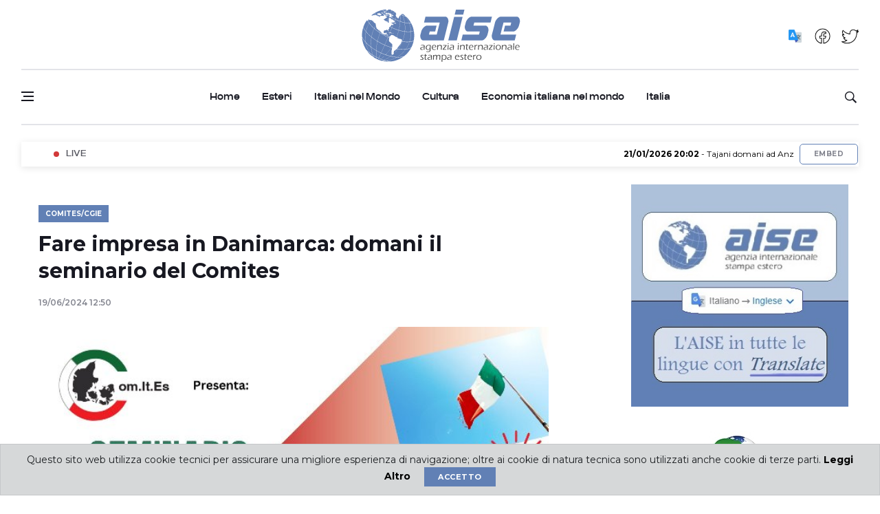

--- FILE ---
content_type: text/html; charset=utf-8
request_url: https://www.aise.it/comitescgie/fare-impresa-in-danimarca-domani-il-seminario-del-comites/206538/160
body_size: 37211
content:


<!DOCTYPE html>

<html>
<head><title>
	Aise.it - Agenzia Internazionale Stampa Estero
</title><meta charset="utf-8" />
    <!--[if IE]><meta http-equiv="X-UA-Compatible" content="IE=edge,chrome=1" /><![endif]-->
    <meta name="viewport" content="width=device-width, initial-scale=1, shrink-to-fit=no" /><meta name="author" content="Editrice Sogedi" /><meta name="keywords" content="Aise, agenzia aise, giornale online, politica, cronaca, economia, esteri, spettacoli, agenzia internazionale stampa estero, italia" /><meta name="description" content="Agenzia Aise, News in tempo reale, Quotidiano online aggiornato 24 ore su 24 su politica, cronaca, economia, esteri, cultura" /><meta name="google-site-verification" content="YZHCg6El6eWcWMF7CYiO1AvR8tQO25Zr8kr6pvEFEt8" />

    <!-- Google Fonts -->
	<link rel="preconnect" href="https://fonts.googleapis.com" /><link rel="preconnect" href="https://fonts.gstatic.com" crossorigin="anonymous" /><link href="https://fonts.googleapis.com/css2?family=Montserrat:ital,wght@0,400;0,500;0,600;0,700;1,400;1,500;1,600;1,700&amp;display=swap" rel="stylesheet" />

	
    <!-- Css -->
    <link rel="stylesheet" href="/css/bootstrap.min.css" /><link rel="stylesheet" href="/css/font-icons.css" /><link rel="stylesheet" href="/css/style.css" /><link rel="stylesheet" href="/css/custom.css" /><link rel="stylesheet" href="/css/colors/blue.css" /><link rel="stylesheet" href="/css/cookie-banner.css" />

    <!-- Favicons -->
    <link rel="shortcut icon" href="/img/favicon.png" /><link rel="apple-touch-icon" href="/img/favicon.png" /><link rel="apple-touch-icon" sizes="72x72" href="/img/favicon.png" /><link rel="apple-touch-icon" sizes="114x114" href="/img/favicon.png" />


    <!-- Lazyload (must be placed in head in order to work) -->
    <script src="/js/lazysizes.min.js"></script>
	    <script>
        (function (i, s, o, g, r, a, m) {
            i['GoogleAnalyticsObject'] = r; i[r] = i[r] || function () {
                (i[r].q = i[r].q || []).push(arguments)
            }, i[r].l = 1 * new Date(); a = s.createElement(o),
            m = s.getElementsByTagName(o)[0]; a.async = 1; a.src = g; m.parentNode.insertBefore(a, m)
        })(window, document, 'script', '//www.google-analytics.com/analytics.js', 'ga');

        ga('create', 'UA-15689093-4', 'auto');
        ga('send', 'pageview');
</script>
<!-- Fine Google Analytics -->

<!-- Meta Pixel Code -->
<script>
    !function (f, b, e, v, n, t, s) {
        if (f.fbq) return; n = f.fbq = function () {
            n.callMethod ?
            n.callMethod.apply(n, arguments) : n.queue.push(arguments)
        };
        if (!f._fbq) f._fbq = n; n.push = n; n.loaded = !0; n.version = '2.0';
        n.queue = []; t = b.createElement(e); t.async = !0;
        t.src = v; s = b.getElementsByTagName(e)[0];
        s.parentNode.insertBefore(t, s)
    }(window, document, 'script',
        'https://connect.facebook.net/en_US/fbevents.js');
    fbq('init', '218045636658996');
    fbq('track', 'PageView');
</script>
<noscript><img height="1" width="1" style="display:none"
src="https://www.facebook.com/tr?id=218045636658996&ev=PageView&noscript=1"
/></noscript>
<!-- End Meta Pixel Code -->

	 
    

<meta property="og:type" content="blog" /><meta property="og:title" content="fare impresa in danimarca: domani il seminario del comites" /><meta property="og:description" content="COPENAGHEN\ aise\ -&amp;nbsp;Sostenere gli aspiranti imprenditori italiani nell&#39;avviare piccole e medie imprese sul territorio danese: con questo obiettivo il&amp;nbsp;Comites Danimarca&amp;nbsp;ha organizzato per domani, 20 giugno, il seminario &quot;Fare Impresa&quot; i..." /><meta property="og:site_name" content="Aise.it" /><link rel="image_src" href="https://www.aise.it/public/file/varie24/16danimarcaconf.jpg" /><meta property="og:image" content="https://www.aise.it/public/file/varie24/16danimarcaconf.jpg" /><meta name="twitter:card" content="summary_large_image" /><meta name="twitter:creator" content="@aise.it" /><meta name="twitter:title" content="fare impresa in danimarca: domani il seminario del comites" /><meta name="twitter:description" content="COPENAGHEN\ aise\ -&amp;nbsp;Sostenere gli aspiranti imprenditori italiani nell&#39;avviare piccole e medie imprese sul territorio danese: con questo obiettivo il&amp;nbsp;Comites Danimarca&amp;nbsp;ha organizzato per domani, 20 giugno, il seminario &quot;Fare Impresa&quot; i..." /><meta name="twitter:image" content="https://www.aise.it/public/file/varie24/16danimarcaconf.jpg" /></head>
<body>
        <!-- Preloader -->
        <div class="loader-mask">
            <div class="loader">
                <div></div>
            </div>
        </div>

        <!-- Bg Overlay -->
        <div class="content-overlay"></div>

        <!-- Sidenav -->
        <header class="sidenav" id="sidenav">

            <!-- close -->
            <div class="sidenav__close">
                <button class="sidenav__close-button" id="sidenav__close-button" aria-label="close sidenav">
                    <i class="ui-close sidenav__close-icon"></i>
                </button>
            </div>

            <!-- Nav MENU -->
             <div id="ctl00_IdMobileMenu"><nav class='sidenav__menu-container'><ul class='sidenav__menu' role='menubar'><li class=''><a href='/home' class='sidenav__menu-url'>Home</a></li>
<li><a href='/categoria/esteri/3' class='sidenav__menu-url'>Esteri</a><button class='sidenav__menu-toggle' aria-haspopup='true' aria-label='Open dropdown'><i class='ui-arrow-down'></i></button><ul class='sidenav__menu-dropdown'><li>
     <a class='sidenav__menu-url' href='/esteri/129'>Esteri</a>
</li>
<li>
     <a class='sidenav__menu-url' href='/farnesina/125'>Farnesina</a>
</li>
<li>
     <a class='sidenav__menu-url' href='/unione-europea/128'>Unione Europea</a>
</li>
<li>
     <a class='sidenav__menu-url' href='/cooperazione/127'>Cooperazione</a>
</li>
<li>
     <a class='sidenav__menu-url' href='/ministro/124'>Ministro</a>
</li>
<li>
     <a class='sidenav__menu-url' href='/migrazioni-diritti-umani/126'>Migrazioni Diritti Umani</a>
</li>

</ul></li>
<li><a href='/categoria/italiani-nel-mondo/2' class='sidenav__menu-url'>Italiani nel Mondo</a><button class='sidenav__menu-toggle' aria-haspopup='true' aria-label='Open dropdown'><i class='ui-arrow-down'></i></button><ul class='sidenav__menu-dropdown'><li>
     <a class='sidenav__menu-url' href='/rete-diplomatica/117'>Rete Diplomatica</a>
</li>
<li>
     <a class='sidenav__menu-url' href='/comitescgie/119'>Comites/Cgie</a>
</li>
<li>
     <a class='sidenav__menu-url' href='/comunità/123'>Comunità</a>
</li>
<li>
     <a class='sidenav__menu-url' href='/politica/115'>Politica</a>
</li>
<li>
     <a class='sidenav__menu-url' href='/lavori-parlamentari/116'>Lavori parlamentari</a>
</li>
<li>
     <a class='sidenav__menu-url' href='/previdenza/120'>Previdenza</a>
</li>

</ul></li>
<li><a href='/categoria/cultura/16' class='sidenav__menu-url'>Cultura</a><button class='sidenav__menu-toggle' aria-haspopup='true' aria-label='Open dropdown'><i class='ui-arrow-down'></i></button><ul class='sidenav__menu-dropdown'><li>
     <a class='sidenav__menu-url' href='/la-cultura-del-martedì/137'>La cultura del martedì</a>
</li>
<li>
     <a class='sidenav__menu-url' href='/iic/138'>IIC</a>
</li>
<li>
     <a class='sidenav__menu-url' href='/lingua-e-cultura-allestero/139'>Lingua e cultura all'estero</a>
</li>
<li>
     <a class='sidenav__menu-url' href='/cultura/143'>Cultura</a>
</li>

</ul></li>
<li><a href='/categoria/economia-italiana-nel-mondo/6' class='sidenav__menu-url'>Economia italiana nel mondo</a><button class='sidenav__menu-toggle' aria-haspopup='true' aria-label='Open dropdown'><i class='ui-arrow-down'></i></button><ul class='sidenav__menu-dropdown'><li>
     <a class='sidenav__menu-url' href='/commercio-estero/145'>Commercio estero</a>
</li>
<li>
     <a class='sidenav__menu-url' href='/made-in-italy/144'>Made in Italy</a>
</li>
<li>
     <a class='sidenav__menu-url' href='/ccie/146'>CCIE</a>
</li>
<li>
     <a class='sidenav__menu-url' href='/turismo/177'>Turismo</a>
</li>

</ul></li>
<li><a href='/categoria/italia/4' class='sidenav__menu-url'>Italia</a><button class='sidenav__menu-toggle' aria-haspopup='true' aria-label='Open dropdown'><i class='ui-arrow-down'></i></button><ul class='sidenav__menu-dropdown'><li>
     <a class='sidenav__menu-url' href='/il-paese/176'>Il Paese</a>
</li>
<li>
     <a class='sidenav__menu-url' href='/quirinale/130'>Quirinale</a>
</li>
<li>
     <a class='sidenav__menu-url' href='/governo/131'>Governo</a>
</li>
<li>
     <a class='sidenav__menu-url' href='/regioni/178'>Regioni</a>
</li>
<li>
     <a class='sidenav__menu-url' href='/economia/132'>Economia</a>
</li>
<li>
     <a class='sidenav__menu-url' href='/ambiente-e-ricerca/135'>Ambiente e Ricerca</a>
</li>
<li>
     <a class='sidenav__menu-url' href='/vaticano/179'>Vaticano</a>
</li>

</ul></li>
<li class=''><a href='/staff' class='sidenav__menu-url'>Chi Siamo</a><button class='sidenav__menu-toggle' aria-haspopup='true' aria-label='Open dropdown'><i class='ui-arrow-down'></i></button><ul class='sidenav__menu-dropdown'><li>
     <a class='sidenav__menu-url' href='contatti' target=''>Contatti</a>
</li>

</ul></li>
<li class=''><a href='/search' class='sidenav__menu-url'>Archivio</a></li>
</ul><!-- end menu --></nav></div>
            <!-- Nav MENU -->

           <div class="socials sidenav__socials">
                <a href="https://aise-it.translate.goog/home?_x_tr_sl=it&_x_tr_tl=en&_x_tr_hl=it&_x_tr_pto=wapp" target="_blank" class="social"><img src="/img/icon/icon_traslate.png" /></a>
                <a href="https://www.facebook.com/AgenziaGiornalisticaAise" target="_blank" class="social"><img src="/img/icon/facebook.png" /></a>
                <a href="https://twitter.com/AiseStampa" target="_blank" class="social"><img src="/img/icon/twitter.png" /></a>
           </div>
        </header> <!-- end sidenav -->

        <main class="main oh" id="main">

            <!-- Header -->
            <header class="header d-lg-block d-none">
                <div class="container">
                    <div class="flex-parent">

                        <!-- Menu -->
                        <nav class="flex-child header__menu d-none d-lg-block">
                            <ul class="header__menu-list">
                                <li><a href="#"></a></li>
                                <li><a href="#"></a></li>
                                <li><a href="#"></a></li>
                            </ul>
                        </nav>

                        <!-- end menu -->

                        <div class="flex-child text-center">
                            <!-- Logo -->
                            <a href="/home" class="logo">
                                <img class="logo__img" src="/img/logo.png" srcset="/img/logo.png 1x, /img/logo_aise@2x.png 2x" alt="logo" />
                            </a>
                        </div>

                        <!-- Socials -->
                        <div class="flex-child">
                            <div class="socials socials--nobase socials--dark justify-content-end">
								<a href="https://aise-it.translate.goog/home?_x_tr_sl=it&_x_tr_tl=en&_x_tr_hl=it&_x_tr_pto=wapp" target="_blank" class="social"><img src="/img/icon/icon_traslate.png" /></a>
                                <a href="https://www.facebook.com/AgenziaGiornalisticaAise" target="_blank" class="social"><img src="/img/icon/facebook.png" /></a>
                                <a href="https://twitter.com/AiseStampa" target="_blank" class="social"><img src="/img/icon/twitter.png" /></a>
                            </div>
                        </div>

                    </div>
                </div> <!-- end container -->
            </header> 
           <!-- end header -->

            <!-- Navigation -->
            <header class="nav nav--1">
                <div class="nav__holder nav--sticky">
                    <div class="container relative mobile-padding">
                        <div class="flex-parent">

                            <div class="flex-child">
                                <!-- Side Menu Button -->
                                <button class="nav-icon-toggle" id="nav-icon-toggle" aria-label="Open side menu">
                                    <span class="nav-icon-toggle__box">
                                        <span class="nav-icon-toggle__inner"></span>
                                    </span>
                                </button>
                            </div>

                            <!-- Nav-wrap -->
                              <div id="ctl00_IdMenuHeader"><nav Class='flex-child nav__wrap d-none d-lg-block'><ul Class='nav__menu'><li class=''><a href='/home'>Home</a></li>
<li class=''><a href='/categoria/esteri/3'>Esteri</a></li>
<li class=''><a href='/categoria/italiani-nel-mondo/2'>Italiani nel Mondo</a></li>
<li class=''><a href='/categoria/cultura/16'>Cultura</a></li>
<li class=''><a href='/categoria/economia-italiana-nel-mondo/6'>Economia italiana nel mondo</a></li>
<li class=''><a href='/categoria/italia/4'>Italia</a></li>
</ul> <!-- end menu --></nav></div>
                            <!-- end nav-wrap -->

                            <!-- Logo Mobile -->
                            <a href="/home" class="logo logo-mobile d-lg-none">
                                <img class="logo__img" src="/img/logo_aise.png" srcset="/img/logo_aise.png 1x, /img/logo_aise@2x.png 2x" alt="logo" />
                            </a>

                            <!-- Nav Right -->
                            <div class="flex-child">
                                <div class="nav__right">

                                    <!-- Search -->
                                    <div class="nav__right-item nav__search">
                                        <a href="#" class="nav__search-trigger" id="nav__search-trigger">
                                            <i class="ui-search nav__search-trigger-icon"></i>
                                        </a>
                                        <div class="nav__search-box" id="nav__search-box">
                                         <div class="nav__search-form">
                                            <script>
                                                function formSearch() {
                                                    txtsearch = document.getElementById("search");
                                                    window.location = "/search/" + txtsearch.value +"/all/all/all/all/1";													
                                                }
                                            </script>
                                             <input type="text" onblur="if (this.value == '') this.value = this.defaultValue;" onkeydown="if (event.keyCode == 13) formSearch(); " onfocus="if (this.value == this.defaultValue) this.value = '';" value="Cerca negli articoli" id="search" name="search" class="nav__search-input"/>
                                             <button type="submit" class="search-button btn btn-lg btn-color btn-button" onclick="formSearch();";>
                                                    <i class="ui-search nav__search-icon"></i>
                                                </button>
                                            </div>
                                        </div>
                                    </div>

                                </div> <!-- end nav right -->
                            </div>

                        </div> <!-- end flex-parent -->

                    </div>
                </div>
            </header> 

           <!-- end navigation -->

            <!-- NOTIZIARIO FLASH -->
      <div id="ctl00_IdModuloUltimeNotizie"><div Class='container'><div Class='row'><div Class='col-md-12'><div Class='d-flex justify-content-between align-items-center trending-now'><div Class='d-flex flex-row flex-grow-1 flex-fill justify-content-center py-2 text-white px-1 news trending-now__text'><span class='d-flex align-items-center'><span class='live-pulse'></span> LIVE</div><marquee Class='news-scroll newsticker__item' behavior='scroll' direction='left'><a href='/farnesina/tajani-domani-ad-anzio-e-nettuno-per-l82-anniversario-dello-sbarco-alleato/228219/160'> <b> 21/01/2026 20:02</b> - Tajani domani ad Anzio e Nettuno per l’82° anniversario dello sbarco alleato</a> &nbsp; &nbsp; &nbsp; &nbsp; &nbsp; &nbsp; &nbsp; &nbsp;<a href='/rete-diplomatica/repubblica-dominicana-inaugurata-la-nuova-sede-del-vice-consolato-onorario-di-santiago/228214/160'> <b> 21/01/2026 19:51</b> - Repubblica Dominicana: inaugurata la nuova sede del Vice Consolato Onorario di Santiago</a> &nbsp; &nbsp; &nbsp; &nbsp; &nbsp; &nbsp; &nbsp; &nbsp;<a href='/made-in-italy/verso-una-strategia-nazionale-del-turismo-dop-lollobrigida-al-panel-al-iii-forum-di-milano/228205/160'> <b> 21/01/2026 19:37</b> - Verso una strategia nazionale del Turismo DOP: Lollobrigida al panel al III Forum di Milano</a> &nbsp; &nbsp; &nbsp; &nbsp; &nbsp; &nbsp; &nbsp; &nbsp;<a href='/politica/porta-pd-il-rinvio-dellaccordo-uemercosur-votato-dal-parlamento-ue-è-un-favore-a-trump-/228216/160'> <b> 21/01/2026 19:26</b> - Porta (Pd): il rinvio dell’accordo Ue-Mercosur votato dal Parlamento Ue è un favore a Trump </a> &nbsp; &nbsp; &nbsp; &nbsp; &nbsp; &nbsp; &nbsp; &nbsp;<a href='/migrazioni-diritti-umani/in-viaggio-da-te-unicef-inaugura-la-mostra-su-minorenni-e-giovani-con-background-migratorio-che-arrivano-in-italia/228215/160'> <b> 21/01/2026 19:14</b> - In Viaggio da te: Unicef inaugura la mostra su minorenni e giovani con background migratorio che arrivano in Italia</a> &nbsp; &nbsp; &nbsp; &nbsp; &nbsp; &nbsp; &nbsp; &nbsp;</marquee><div class='app-mobile p-2' style='font-family:Montserrat'><button class='btn btn-sm btn-color btn-embed' style='margin-right: -7px !important; height:30px; color:#83858F; background-color:#fff; border:solid 1px #6180B5; font-size:10px;' onclick='OpenEmbed()'>Embed</button></div></div></div></div><div Class='row' id='div_embed' style='display: none;'><div Class='col-md-6' style='float:left;'></div><div Class='col-md-6 pt-2' style='float:right; font-family:Montserrat;'><input type='text' value='<iframe scrolling="no" frameborder="no" width="100%" height="65" src="https://www.aise.it/embed.aspx" frameborder="0" allowfullscreen></iframe>' id='myInput' style='width: 75%; max-height:30px; font-size:12px; border-radius:5px;'><button class='btn btn-sm btn-color btn-embed' onclick='copyText()'>Copia</button></div></div></div></div>
          <!-- NOTIZIARIO FLASH -->

        

<!--<script type="text/javascript" src="//s7.addthis.com/js/300/addthis_widget.js#pubid=ra-5fc688f872314ae4"></script>--> 
<!--<script type="text/javascript" src="//s7.addthis.com/js/300/addthis_widget.js#pubid=ra-5b9a2912f64b91ff"></script>--> 

    <script type='text/javascript' src='https://platform-api.sharethis.com/js/sharethis.js#property=620bbc687f089d001d3ec70f&product=sop' async='async'></script>

    <!-- Go to www.addthis.com/dashboard to customize your tools -->
<!-- <script type="text/javascript" src="//s7.addthis.com/js/300/addthis_widget.js#pubid=ra-6425608e3accd42b"></script>--> 


<script type="text/javascript" src="https://platform.twitter.com/widgets.js"></script>

      <div class="main-container container mt-3" id="main-container">
            <!-- Content -->
            <div class="row">
                <!-- post -->
                <div id="ctl00_ContentPlaceHolder1_IdContentScheda" class="row"><div class='col-lg-8 blog__content' style='float:left;'><div class='content-box'><article class='entry mb-0'><div class='single-post__entry-header entry__header'><a href = '/categoria/italiani-nel-mondo/2' class='entry__meta-category entry__meta-category--label entry__meta-category--blue'>Comites/Cgie</a><h1 class='single-post__entry-title'>Fare impresa in Danimarca: domani il seminario del Comites</h1><div class='entry__meta-holder'> <ul class='entry__meta'><li class='entry__meta-date'>19/06/2024 12:50</li></ul> </div> </div> <!-- end entry header --><div class='entry__img-holder' style='margin-bottom: 0px!important;'> <img src = 'https://www.aise.it/public/file/varie24/16danimarcaconf.jpg' alt='' class='entry__img'></div><div class='entry__article-wrap'><div class='addthis_sharing_toolbox'></div>
<div class=''><p><strong>COPENAGHEN\ aise\ -</strong> Sostenere gli aspiranti imprenditori italiani nell'avviare piccole e medie imprese sul territorio danese: con questo obiettivo il <strong>Comites Danimarca </strong>ha organizzato per domani, 20 giugno, il seminario "<strong>Fare Impresa</strong>" in italiano. L’incontro inizierà alle 17.00 presso il locale Stardust (Rådhusstræde 13, 1. sal, 1466) a Copenaghen.<br>Con una burocrazia snella, un mercato del lavoro flessibile, e una qualità della vita soddisfacente, la Danimarca è uno dei paesi ideali per chi intende avviare un'attività imprenditoriale.<br>Relatore dell’evento sarà il Direttore Operativo e Vice Segretario Generale della Camera di Commercio, Luca Cavinato; al suo intervento seguiranno le testimonianze di altri imprenditori di successo sul territorio danese. <strong>(aise)&nbsp;</strong></p></div> <!-- end entry article --></div> <!-- end entry article wrap --><div class='w-100 max-h-600' ></div> <!-- Prev / Next Post --><nav Class='entry-navigation'><div class='clearfix'></div> </nav></article></div></div><aside class='col-lg-4 sidebar sidebar--right'><div Class='img-spot-center' style='padding:5px;'><div Class='img-spot-center' style='padding:5px;'><a href='https://aise-it.translate.goog/home?_x_tr_sl=it&_x_tr_tl=en&_x_tr_hl=it&_x_tr_pto=wapp' target=_blank> <img src = '/img/14banner2.jpg' > </a> <div> <div Class='img-spot-center' style='padding:5px;'> <div> <div Class='img-spot-center' style='padding:10px;text-align:center;margin-top: 20px;'><a href='https://italplanet.it/' target=_blank> <img src = '/img/Italplanet.jpg' > </a> </div>  </div> </div> <br /><aside Class='widget widget_mc4wp_form_widget'>
<h4 Class='widget-title'>Newsletter</h4>
<p Class='newsletter__text'>
<i Class='ui-email newsletter__icon'></i>
Iscriviti per ricevere notizie aggiornate.
</p>
<div Class='mc4wp-form'>
<div Class='mc4wp-form-fields'>
<div Class='form-group'>
<input id='tNewsLetterEmailRight' type = 'email' value='Inserisci indirizzo Email' name='tNewsLetterEmailRight' onblur="if(this.value=='')this.value=this.defaultValue;" onfocus="if(this.value==this.defaultValue)this.value='';">
</div>
<div Class='form-group'>
<input type = 'submit' Class='btn btn-lg btn-color' value='Invia' class='submit' onclick='javascript:newsletter_add_right();'>
</div>
</div>
<div id='newsletter-response'></div>
</div>
</aside>
<script>
function newsletter_add_right() {
var sEmail = document.getElementById('tNewsLetterEmailRight').value;
if(validateEmailRight(sEmail) == false){
return false;
} 

var sUrl = 'https://www.aise.it/newsletter_add.aspx?target='+window.location.href+'&email='+sEmail; 
window.location.href= sUrl;
}

function validateEmailRight() {
var email = document.getElementById('tNewsLetterEmailRight');
var filtro = /^([a-zA-Z0-9_.-])+@(([a-zA-Z0-9-])+.)+([a-zA-Z0-9]{2,4})+$/;
if (!filtro.test(email.value)) {
alert('Attenzione, indirizzo email non valido');
return false;
}
}
</script>

</aside></div>
                <!-- end post -->
            </div> 

                <hr />
                      
                 <div id="ctl00_ContentPlaceHolder1_IdCategoriList"></div>
               <!-- end tags -->

           <!-- end content -->
        </div>


            <!-- Footer -->
            <footer class="footer footer--grey">
                <div class="container">
                    <div class="footer__widgets">
                        <div class="row">

                            <div class="col-lg-2 col-md-4">
                                <aside class="widget widget-logo">
                                    <h4 class="widget-title">Scarica l'App <img src="/img/icon-news.png" style="height:30px!important;" class="img-scarica-app text-left" /></h4>
                                    <div class="col-md-12 mt-32" style="margin-left: 0;padding: 0;">
                                        <a href="https://apps.apple.com/sn/app/italia-nel-mondo/id1109332417"><img src="/img/app-store.png" class="img-app-mobile" style="height:40px!important;margin-left: 0;" /></a>
                                    </div>
                                    &nbsp;&nbsp;&nbsp;
                                    <div class="col-md-12" style="margin-left: 0;padding: 0;">
                                        <a href="https://play.google.com/store/apps/details?id=sogedi.italianelmondo&hl=it"><img src="/img/google-play.png" class="img-app-mobile" style="height:40px!important;margin-left: 0;" /></a>
                                    </div>
                                </aside>
                            </div>

                            <div class="col-lg-2 col-md-4">
                                <aside class="widget widget_nav_menu">
                                    <h4 class="widget-title">Sezioni</h4>
                                    <div id="ctl00_IdMenuFooter"><ul><li><a href='/home' class='a-color-footer'>Home</a></li>
<li class='a-color-footer'><a href='/categoria/esteri/3' class='a-color-footer'>Esteri</a></li>
<li class='a-color-footer'><a href='/categoria/italiani-nel-mondo/2' class='a-color-footer'>Italiani nel Mondo</a></li>
<li class='a-color-footer'><a href='/categoria/cultura/16' class='a-color-footer'>Cultura</a></li>
<li class='a-color-footer'><a href='/categoria/economia-italiana-nel-mondo/6' class='a-color-footer'>Economia italiana nel mondo</a></li>
<li class='a-color-footer'><a href='/categoria/italia/4' class='a-color-footer'>Italia</a></li>
</ul></div>
                                </aside>
                            </div>

                            <div class="col-lg-2 col-md-4">
                                <aside class="widget widget_nav_menu">
                                  <h4 class="widget-title">Aise</h4>
                                    <ul>
                                        <li><a href="/staff" class="a-color-footer">Chi Siamo</a></li>
                                        <li><a href="/contatti" class="a-color-footer">Pubblicit&agrave;</a></li>
                                        <li><a href="/anno2021/informativa-sulla-privacy/154898/1" class="a-color-footer">Privacy</a></li>
                                        <li><a href="/anno2021/cookie-policy/160073/1" class="a-color-footer">Cookie</a></li>
                                    </ul>
                                </aside>
                            </div>

                            <div class="col-lg-3 col-md-4">
                                <aside class="widget widget_nav_menu">
                                    <h4 class="widget-title">Contatti</h4>
                                    <ul>
                                        <li class="a-color-footer"><b>Email:</b> <a href="mailto:aise@uni.net" class="a-color-footer">aise@uni.net</a></li>
                                        <li class="a-color-footer"><b>Tel.</b> <a href="#" class="a-color-footer">+39 06 6791530</a></li>
                                        <li class="a-color-footer"><b>Sede:</b> Via Barberini 29 - 00187 Roma</li>
                                    </ul>
                                </aside>
                            </div>

                            <div class="col-lg-3 col-md-4">
                              <div id="ctl00_IdFooterNewsletter"></div>

                                <aside class="widget widget_mc4wp_form_widget">
                                    <h4 class="widget-title">Newsletter</h4>
                                    <p class="newsletter__text">
                                        <i class="ui-email newsletter__icon"></i>
                                        Iscriviti per ricevere notizie aggiornate.
                                    </p>
                                    <div class="mc4wp-form">
                                        <div class="mc4wp-form-fields">
                                            <div class="form-group">
                                                <input type="email" id="tNewsLetterEmailFooter" value="Inserisci Email" name="tNewsLetterEmailFooter" onblur="if(this.value=='')this.value=this.defaultValue;" onfocus="if(this.value==this.defaultValue)this.value='';" style="font-size: 12px;">
                                            </div>
                                            <div class="form-group">
                                                <input type="submit" class="btn btn-lg btn-color" value="Iscriviti" onclick="javascript: newsletter_add_footer();">
                                            </div>
                                        </div>
                                    </div>
                                </aside>

                                <script>
                                    function newsletter_add_footer() {
                                        var sEmail = document.getElementById('tNewsLetterEmailFooter').value;

                                        if (validateEmailFooter(sEmail) == false) {
                                            return false;
                                        }

                                        var sUrl = 'https://www.aise.it/newsletter_add.aspx?target=' + window.location.href + '&email=' + sEmail;
                                        window.location.href = sUrl;
                                    }

                                    function validateEmailFooter() {
                                        var email = document.getElementById('tNewsLetterEmailFooter');
                                        var filtro = /^([a-zA-Z0-9_.-])+@(([a-zA-Z0-9-])+.)+([a-zA-Z0-9]{2,4})+$/;
                                        if (!filtro.test(email.value)) {
                                            alert('Attenzione, indirizzo email non valido');
                                            return false;
                                        }
                                    }
                                </script>  
                            </div>

                        </div>

                        <hr style="border-top: 2px solid #dedede!important;" />
                        
                        <div class=" row">
                            <div class="col-lg-2 col-md-12">
                                <p class="bold">
                                    <b>Coryright © 2021</b>
                                </p>
                            </div>
                            <div class="col-lg-8 col-md-12  text-center">
                                <p class="bold">
                                    © 2021 Editrice SOGEDI - Societ&agrave; editoriale Srl - Tribunale di Roma n 15771/75<br />Direttore Responsabile: <b>Giuseppe Della Noce</b>
                                </p>
                            </div>
                            <div class="col-lg-2 col-md-12">
                                <p class="bold">
                                    <b>Seguici su:</b> &nbsp; &nbsp;
                                    <a href="https://www.facebook.com/AgenziaGiornalisticaAise" target="_blank" class="social"><img src="/img/icon/facebook.png" /></a>
                                    <a href="https://twitter.com/AiseStampa" target="_blank" class="social"><img src="/img/icon/twitter.png" /></a>
                                </p>
                            </div>
                        </div>
					<div class="nk-cookie-banner alert alert-dark text-center mb-0" role="alert">
                        Questo sito web utilizza cookie tecnici per assicurare una migliore esperienza di navigazione; oltre ai cookie di natura tecnica sono utilizzati anche cookie di terze parti. 
                        <a href="https://www.aise.it/anno/cookie-policy/160073/1" target="blank"><b>Leggi Altro</b></a>
                        <button type="button" class="btn btn-primary entry__meta-category--blue btn-sm ml-3" onclick="window.nk_hideCookieBanner()">
                        Accetto
                        </button>
                        </div>
                       <div class="nk-cookie-banner alert alert-dark text-center mb-0" role="alert">
                        Questo sito web utilizza cookie tecnici per assicurare una migliore esperienza di navigazione; oltre ai cookie di natura tecnica sono utilizzati anche cookie di terze parti.
                        <a href="/privacy/" target="blank"><b>Leggi Altro</b></a>
                        <button type="button" class="btn btn-primary entry__meta-category--blue btn-sm ml-3" onclick="window.nk_hideCookieBanner()">
                        Accetto
                        </button>
                        </div>	
                    </div>
                </div>
				<!-- end container -->
            </footer>
            <!-- end footer -->

            <div id="back-to-top">
                <a href="#top" aria-label="Go to top"><i class="ui-arrow-up"></i></a>
            </div>

        </main> <!-- end main-wrapper -->

        <!-- jQuery Scripts -->
        <script src="/js/jquery.min.js"></script>
        <script src="/js/bootstrap.min.js"></script>
        <script src="/js/easing.min.js"></script>
        <script src="/js/owl-carousel.min.js"></script>
        <script src="/js/flickity.pkgd.min.js"></script>
        <script src="/js/twitterFetcher_min.js"></script>
        <script src="/js/jquery.newsTicker.min.js"></script>
        <script src="/js/modernizr.min.js"></script>
        <script src="/js/scripts.js"></script> 	
		<script src="/js/cookie-banner.js"></script> 

        <script>!function (a) { var b = "embedly-platform", c = "script"; if (!a.getElementById(b)) { var d = a.createElement(c); d.id = b, d.src = ("https:" === document.location.protocol ? "https" : "http") + "://cdn.embedly.com/widgets/platform.js"; var e = document.getElementsByTagName(c)[0]; e.parentNode.insertBefore(d, e) } }(document);</script>
         <script>
            $("frmSearch").keypress(function (e) {
                //Enter key
                if (e.which == 13) {
                    return false;
                }
            });
    </script>   
    <script>
        function copyText() {
          var copyText = document.getElementById("myInput");
          copyText.select();
          copyText.setSelectionRange(0, 99999)
          document.execCommand("copy");
          alert("Iframe copiato correttamente: " + copyText.value);
        }
    </script>

    <script>
        function OpenEmbed() {
            var x = document.getElementById("div_embed");                         
            if (x.getAttribute("style")) {
                if (x.getAttribute("style").indexOf("display: none") != -1) {
                    x.style.display = "block";
                } else {
                    x.style.display = "none";
                }
            }
      }
    </script>   
    <!-- Inizio Google Analytics -->

<!-- Inizio Codice ShinyStat -->
<script type="text/javascript" language="JavaScript" src="https://codicepro.shinystat.com/cgi-bin/getcod.cgi?USER=agenziaaise&NODW=yes" async="async"></script>
<noscript>
    <a href="https://www.shinystat.com/it" target="_top">
    <img src="https://www.shinystat.com/cgi-bin/shinystat.cgi?USER=agenziaaise&P=1" alt="Statistiche di accesso" border="0"/></a>
</noscript>
<!-- Fine Codice ShinyStat -->  

<!--Inizio Codice gblcdn 
<div style="position:fixed;left:1%;bottom:1%;z-index:99999999;"><div data-pid="ufkfxlihyw" data-t="i" data-mt="b" data-render-delay="0" data-iframe-class="" data-iframe-style="" data-pu-fallback="1" w="300" h="250"></div></div>
<script id="ufkfxlihyw" type="text/javascript"> (function (document, window) { document.addEventListener('DOMContentLoaded', function (event) { let a = document.createElement("script"); a.type = 'text/javascript'; a.async = true; a.src = "https://data.gblcdn.com/data/pastoclockp.js?aid=d38eebc021752f86f159&pubid=4f80a790-5088-11ed-a350-ffc87d468028&pid=ufkfxlihyw&renderD=0&limitT=0&limitH=24&parent=body&t=i&mt=b"; document.body.appendChild(a); document.getElementById('ufkfxlihyw').remove(); }); })(document, window); </script>
<!--Fine Codice gblcdn -->  
  </body>
</html>
